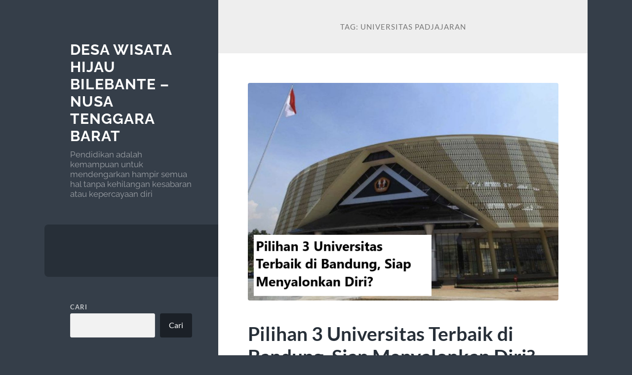

--- FILE ---
content_type: text/html; charset=UTF-8
request_url: https://desawisatahijaubilebante.com/tag/universitas-padjajaran/
body_size: 13404
content:
<!DOCTYPE html>

<html lang="id">

	<head>

		<meta charset="UTF-8">
		<meta name="viewport" content="width=device-width, initial-scale=1.0" >

		<link rel="profile" href="https://gmpg.org/xfn/11">

		<meta name='robots' content='index, follow, max-image-preview:large, max-snippet:-1, max-video-preview:-1' />

	<!-- This site is optimized with the Yoast SEO plugin v26.7 - https://yoast.com/wordpress/plugins/seo/ -->
	<title>Universitas Padjajaran Archives - Desa Wisata Hijau Bilebante – Nusa Tenggara Barat</title>
	<link rel="canonical" href="https://desawisatahijaubilebante.com/tag/universitas-padjajaran/" />
	<meta property="og:locale" content="id_ID" />
	<meta property="og:type" content="article" />
	<meta property="og:title" content="Universitas Padjajaran Archives - Desa Wisata Hijau Bilebante – Nusa Tenggara Barat" />
	<meta property="og:url" content="https://desawisatahijaubilebante.com/tag/universitas-padjajaran/" />
	<meta property="og:site_name" content="Desa Wisata Hijau Bilebante – Nusa Tenggara Barat" />
	<meta name="twitter:card" content="summary_large_image" />
	<script type="application/ld+json" class="yoast-schema-graph">{"@context":"https://schema.org","@graph":[{"@type":"CollectionPage","@id":"https://desawisatahijaubilebante.com/tag/universitas-padjajaran/","url":"https://desawisatahijaubilebante.com/tag/universitas-padjajaran/","name":"Universitas Padjajaran Archives - Desa Wisata Hijau Bilebante – Nusa Tenggara Barat","isPartOf":{"@id":"https://desawisatahijaubilebante.com/#website"},"primaryImageOfPage":{"@id":"https://desawisatahijaubilebante.com/tag/universitas-padjajaran/#primaryimage"},"image":{"@id":"https://desawisatahijaubilebante.com/tag/universitas-padjajaran/#primaryimage"},"thumbnailUrl":"https://desawisatahijaubilebante.com/wp-content/uploads/2023/02/Pilihan-3-Universitas-Terbaik-di-Bandung-Siap-Menyalonkan-Diri.png","breadcrumb":{"@id":"https://desawisatahijaubilebante.com/tag/universitas-padjajaran/#breadcrumb"},"inLanguage":"id"},{"@type":"ImageObject","inLanguage":"id","@id":"https://desawisatahijaubilebante.com/tag/universitas-padjajaran/#primaryimage","url":"https://desawisatahijaubilebante.com/wp-content/uploads/2023/02/Pilihan-3-Universitas-Terbaik-di-Bandung-Siap-Menyalonkan-Diri.png","contentUrl":"https://desawisatahijaubilebante.com/wp-content/uploads/2023/02/Pilihan-3-Universitas-Terbaik-di-Bandung-Siap-Menyalonkan-Diri.png","width":746,"height":523,"caption":"Pilihan 3 Universitas Terbaik di Bandung, Siap Menyalonkan Diri?"},{"@type":"BreadcrumbList","@id":"https://desawisatahijaubilebante.com/tag/universitas-padjajaran/#breadcrumb","itemListElement":[{"@type":"ListItem","position":1,"name":"Home","item":"https://desawisatahijaubilebante.com/"},{"@type":"ListItem","position":2,"name":"Universitas Padjajaran"}]},{"@type":"WebSite","@id":"https://desawisatahijaubilebante.com/#website","url":"https://desawisatahijaubilebante.com/","name":"Desa Wisata Hijau Bilebante – Nusa Tenggara Barat","description":"Pendidikan adalah kemampuan untuk mendengarkan hampir semua hal tanpa kehilangan kesabaran atau kepercayaan diri","potentialAction":[{"@type":"SearchAction","target":{"@type":"EntryPoint","urlTemplate":"https://desawisatahijaubilebante.com/?s={search_term_string}"},"query-input":{"@type":"PropertyValueSpecification","valueRequired":true,"valueName":"search_term_string"}}],"inLanguage":"id"}]}</script>
	<!-- / Yoast SEO plugin. -->


<link rel="alternate" type="application/rss+xml" title="Desa Wisata Hijau Bilebante – Nusa Tenggara Barat &raquo; Feed" href="https://desawisatahijaubilebante.com/feed/" />
<link rel="alternate" type="application/rss+xml" title="Desa Wisata Hijau Bilebante – Nusa Tenggara Barat &raquo; Umpan Komentar" href="https://desawisatahijaubilebante.com/comments/feed/" />
<link rel="alternate" type="application/rss+xml" title="Desa Wisata Hijau Bilebante – Nusa Tenggara Barat &raquo; Universitas Padjajaran Umpan Tag" href="https://desawisatahijaubilebante.com/tag/universitas-padjajaran/feed/" />
<style id='wp-img-auto-sizes-contain-inline-css' type='text/css'>
img:is([sizes=auto i],[sizes^="auto," i]){contain-intrinsic-size:3000px 1500px}
/*# sourceURL=wp-img-auto-sizes-contain-inline-css */
</style>
<style id='wp-emoji-styles-inline-css' type='text/css'>

	img.wp-smiley, img.emoji {
		display: inline !important;
		border: none !important;
		box-shadow: none !important;
		height: 1em !important;
		width: 1em !important;
		margin: 0 0.07em !important;
		vertical-align: -0.1em !important;
		background: none !important;
		padding: 0 !important;
	}
/*# sourceURL=wp-emoji-styles-inline-css */
</style>
<style id='wp-block-library-inline-css' type='text/css'>
:root{--wp-block-synced-color:#7a00df;--wp-block-synced-color--rgb:122,0,223;--wp-bound-block-color:var(--wp-block-synced-color);--wp-editor-canvas-background:#ddd;--wp-admin-theme-color:#007cba;--wp-admin-theme-color--rgb:0,124,186;--wp-admin-theme-color-darker-10:#006ba1;--wp-admin-theme-color-darker-10--rgb:0,107,160.5;--wp-admin-theme-color-darker-20:#005a87;--wp-admin-theme-color-darker-20--rgb:0,90,135;--wp-admin-border-width-focus:2px}@media (min-resolution:192dpi){:root{--wp-admin-border-width-focus:1.5px}}.wp-element-button{cursor:pointer}:root .has-very-light-gray-background-color{background-color:#eee}:root .has-very-dark-gray-background-color{background-color:#313131}:root .has-very-light-gray-color{color:#eee}:root .has-very-dark-gray-color{color:#313131}:root .has-vivid-green-cyan-to-vivid-cyan-blue-gradient-background{background:linear-gradient(135deg,#00d084,#0693e3)}:root .has-purple-crush-gradient-background{background:linear-gradient(135deg,#34e2e4,#4721fb 50%,#ab1dfe)}:root .has-hazy-dawn-gradient-background{background:linear-gradient(135deg,#faaca8,#dad0ec)}:root .has-subdued-olive-gradient-background{background:linear-gradient(135deg,#fafae1,#67a671)}:root .has-atomic-cream-gradient-background{background:linear-gradient(135deg,#fdd79a,#004a59)}:root .has-nightshade-gradient-background{background:linear-gradient(135deg,#330968,#31cdcf)}:root .has-midnight-gradient-background{background:linear-gradient(135deg,#020381,#2874fc)}:root{--wp--preset--font-size--normal:16px;--wp--preset--font-size--huge:42px}.has-regular-font-size{font-size:1em}.has-larger-font-size{font-size:2.625em}.has-normal-font-size{font-size:var(--wp--preset--font-size--normal)}.has-huge-font-size{font-size:var(--wp--preset--font-size--huge)}.has-text-align-center{text-align:center}.has-text-align-left{text-align:left}.has-text-align-right{text-align:right}.has-fit-text{white-space:nowrap!important}#end-resizable-editor-section{display:none}.aligncenter{clear:both}.items-justified-left{justify-content:flex-start}.items-justified-center{justify-content:center}.items-justified-right{justify-content:flex-end}.items-justified-space-between{justify-content:space-between}.screen-reader-text{border:0;clip-path:inset(50%);height:1px;margin:-1px;overflow:hidden;padding:0;position:absolute;width:1px;word-wrap:normal!important}.screen-reader-text:focus{background-color:#ddd;clip-path:none;color:#444;display:block;font-size:1em;height:auto;left:5px;line-height:normal;padding:15px 23px 14px;text-decoration:none;top:5px;width:auto;z-index:100000}html :where(.has-border-color){border-style:solid}html :where([style*=border-top-color]){border-top-style:solid}html :where([style*=border-right-color]){border-right-style:solid}html :where([style*=border-bottom-color]){border-bottom-style:solid}html :where([style*=border-left-color]){border-left-style:solid}html :where([style*=border-width]){border-style:solid}html :where([style*=border-top-width]){border-top-style:solid}html :where([style*=border-right-width]){border-right-style:solid}html :where([style*=border-bottom-width]){border-bottom-style:solid}html :where([style*=border-left-width]){border-left-style:solid}html :where(img[class*=wp-image-]){height:auto;max-width:100%}:where(figure){margin:0 0 1em}html :where(.is-position-sticky){--wp-admin--admin-bar--position-offset:var(--wp-admin--admin-bar--height,0px)}@media screen and (max-width:600px){html :where(.is-position-sticky){--wp-admin--admin-bar--position-offset:0px}}

/*# sourceURL=wp-block-library-inline-css */
</style><style id='wp-block-archives-inline-css' type='text/css'>
.wp-block-archives{box-sizing:border-box}.wp-block-archives-dropdown label{display:block}
/*# sourceURL=https://desawisatahijaubilebante.com/wp-includes/blocks/archives/style.min.css */
</style>
<style id='wp-block-categories-inline-css' type='text/css'>
.wp-block-categories{box-sizing:border-box}.wp-block-categories.alignleft{margin-right:2em}.wp-block-categories.alignright{margin-left:2em}.wp-block-categories.wp-block-categories-dropdown.aligncenter{text-align:center}.wp-block-categories .wp-block-categories__label{display:block;width:100%}
/*# sourceURL=https://desawisatahijaubilebante.com/wp-includes/blocks/categories/style.min.css */
</style>
<style id='wp-block-heading-inline-css' type='text/css'>
h1:where(.wp-block-heading).has-background,h2:where(.wp-block-heading).has-background,h3:where(.wp-block-heading).has-background,h4:where(.wp-block-heading).has-background,h5:where(.wp-block-heading).has-background,h6:where(.wp-block-heading).has-background{padding:1.25em 2.375em}h1.has-text-align-left[style*=writing-mode]:where([style*=vertical-lr]),h1.has-text-align-right[style*=writing-mode]:where([style*=vertical-rl]),h2.has-text-align-left[style*=writing-mode]:where([style*=vertical-lr]),h2.has-text-align-right[style*=writing-mode]:where([style*=vertical-rl]),h3.has-text-align-left[style*=writing-mode]:where([style*=vertical-lr]),h3.has-text-align-right[style*=writing-mode]:where([style*=vertical-rl]),h4.has-text-align-left[style*=writing-mode]:where([style*=vertical-lr]),h4.has-text-align-right[style*=writing-mode]:where([style*=vertical-rl]),h5.has-text-align-left[style*=writing-mode]:where([style*=vertical-lr]),h5.has-text-align-right[style*=writing-mode]:where([style*=vertical-rl]),h6.has-text-align-left[style*=writing-mode]:where([style*=vertical-lr]),h6.has-text-align-right[style*=writing-mode]:where([style*=vertical-rl]){rotate:180deg}
/*# sourceURL=https://desawisatahijaubilebante.com/wp-includes/blocks/heading/style.min.css */
</style>
<style id='wp-block-latest-posts-inline-css' type='text/css'>
.wp-block-latest-posts{box-sizing:border-box}.wp-block-latest-posts.alignleft{margin-right:2em}.wp-block-latest-posts.alignright{margin-left:2em}.wp-block-latest-posts.wp-block-latest-posts__list{list-style:none}.wp-block-latest-posts.wp-block-latest-posts__list li{clear:both;overflow-wrap:break-word}.wp-block-latest-posts.is-grid{display:flex;flex-wrap:wrap}.wp-block-latest-posts.is-grid li{margin:0 1.25em 1.25em 0;width:100%}@media (min-width:600px){.wp-block-latest-posts.columns-2 li{width:calc(50% - .625em)}.wp-block-latest-posts.columns-2 li:nth-child(2n){margin-right:0}.wp-block-latest-posts.columns-3 li{width:calc(33.33333% - .83333em)}.wp-block-latest-posts.columns-3 li:nth-child(3n){margin-right:0}.wp-block-latest-posts.columns-4 li{width:calc(25% - .9375em)}.wp-block-latest-posts.columns-4 li:nth-child(4n){margin-right:0}.wp-block-latest-posts.columns-5 li{width:calc(20% - 1em)}.wp-block-latest-posts.columns-5 li:nth-child(5n){margin-right:0}.wp-block-latest-posts.columns-6 li{width:calc(16.66667% - 1.04167em)}.wp-block-latest-posts.columns-6 li:nth-child(6n){margin-right:0}}:root :where(.wp-block-latest-posts.is-grid){padding:0}:root :where(.wp-block-latest-posts.wp-block-latest-posts__list){padding-left:0}.wp-block-latest-posts__post-author,.wp-block-latest-posts__post-date{display:block;font-size:.8125em}.wp-block-latest-posts__post-excerpt,.wp-block-latest-posts__post-full-content{margin-bottom:1em;margin-top:.5em}.wp-block-latest-posts__featured-image a{display:inline-block}.wp-block-latest-posts__featured-image img{height:auto;max-width:100%;width:auto}.wp-block-latest-posts__featured-image.alignleft{float:left;margin-right:1em}.wp-block-latest-posts__featured-image.alignright{float:right;margin-left:1em}.wp-block-latest-posts__featured-image.aligncenter{margin-bottom:1em;text-align:center}
/*# sourceURL=https://desawisatahijaubilebante.com/wp-includes/blocks/latest-posts/style.min.css */
</style>
<style id='wp-block-search-inline-css' type='text/css'>
.wp-block-search__button{margin-left:10px;word-break:normal}.wp-block-search__button.has-icon{line-height:0}.wp-block-search__button svg{height:1.25em;min-height:24px;min-width:24px;width:1.25em;fill:currentColor;vertical-align:text-bottom}:where(.wp-block-search__button){border:1px solid #ccc;padding:6px 10px}.wp-block-search__inside-wrapper{display:flex;flex:auto;flex-wrap:nowrap;max-width:100%}.wp-block-search__label{width:100%}.wp-block-search.wp-block-search__button-only .wp-block-search__button{box-sizing:border-box;display:flex;flex-shrink:0;justify-content:center;margin-left:0;max-width:100%}.wp-block-search.wp-block-search__button-only .wp-block-search__inside-wrapper{min-width:0!important;transition-property:width}.wp-block-search.wp-block-search__button-only .wp-block-search__input{flex-basis:100%;transition-duration:.3s}.wp-block-search.wp-block-search__button-only.wp-block-search__searchfield-hidden,.wp-block-search.wp-block-search__button-only.wp-block-search__searchfield-hidden .wp-block-search__inside-wrapper{overflow:hidden}.wp-block-search.wp-block-search__button-only.wp-block-search__searchfield-hidden .wp-block-search__input{border-left-width:0!important;border-right-width:0!important;flex-basis:0;flex-grow:0;margin:0;min-width:0!important;padding-left:0!important;padding-right:0!important;width:0!important}:where(.wp-block-search__input){appearance:none;border:1px solid #949494;flex-grow:1;font-family:inherit;font-size:inherit;font-style:inherit;font-weight:inherit;letter-spacing:inherit;line-height:inherit;margin-left:0;margin-right:0;min-width:3rem;padding:8px;text-decoration:unset!important;text-transform:inherit}:where(.wp-block-search__button-inside .wp-block-search__inside-wrapper){background-color:#fff;border:1px solid #949494;box-sizing:border-box;padding:4px}:where(.wp-block-search__button-inside .wp-block-search__inside-wrapper) .wp-block-search__input{border:none;border-radius:0;padding:0 4px}:where(.wp-block-search__button-inside .wp-block-search__inside-wrapper) .wp-block-search__input:focus{outline:none}:where(.wp-block-search__button-inside .wp-block-search__inside-wrapper) :where(.wp-block-search__button){padding:4px 8px}.wp-block-search.aligncenter .wp-block-search__inside-wrapper{margin:auto}.wp-block[data-align=right] .wp-block-search.wp-block-search__button-only .wp-block-search__inside-wrapper{float:right}
/*# sourceURL=https://desawisatahijaubilebante.com/wp-includes/blocks/search/style.min.css */
</style>
<style id='wp-block-group-inline-css' type='text/css'>
.wp-block-group{box-sizing:border-box}:where(.wp-block-group.wp-block-group-is-layout-constrained){position:relative}
/*# sourceURL=https://desawisatahijaubilebante.com/wp-includes/blocks/group/style.min.css */
</style>
<style id='global-styles-inline-css' type='text/css'>
:root{--wp--preset--aspect-ratio--square: 1;--wp--preset--aspect-ratio--4-3: 4/3;--wp--preset--aspect-ratio--3-4: 3/4;--wp--preset--aspect-ratio--3-2: 3/2;--wp--preset--aspect-ratio--2-3: 2/3;--wp--preset--aspect-ratio--16-9: 16/9;--wp--preset--aspect-ratio--9-16: 9/16;--wp--preset--color--black: #272F38;--wp--preset--color--cyan-bluish-gray: #abb8c3;--wp--preset--color--white: #fff;--wp--preset--color--pale-pink: #f78da7;--wp--preset--color--vivid-red: #cf2e2e;--wp--preset--color--luminous-vivid-orange: #ff6900;--wp--preset--color--luminous-vivid-amber: #fcb900;--wp--preset--color--light-green-cyan: #7bdcb5;--wp--preset--color--vivid-green-cyan: #00d084;--wp--preset--color--pale-cyan-blue: #8ed1fc;--wp--preset--color--vivid-cyan-blue: #0693e3;--wp--preset--color--vivid-purple: #9b51e0;--wp--preset--color--accent: #ad92d1;--wp--preset--color--dark-gray: #444;--wp--preset--color--medium-gray: #666;--wp--preset--color--light-gray: #888;--wp--preset--gradient--vivid-cyan-blue-to-vivid-purple: linear-gradient(135deg,rgb(6,147,227) 0%,rgb(155,81,224) 100%);--wp--preset--gradient--light-green-cyan-to-vivid-green-cyan: linear-gradient(135deg,rgb(122,220,180) 0%,rgb(0,208,130) 100%);--wp--preset--gradient--luminous-vivid-amber-to-luminous-vivid-orange: linear-gradient(135deg,rgb(252,185,0) 0%,rgb(255,105,0) 100%);--wp--preset--gradient--luminous-vivid-orange-to-vivid-red: linear-gradient(135deg,rgb(255,105,0) 0%,rgb(207,46,46) 100%);--wp--preset--gradient--very-light-gray-to-cyan-bluish-gray: linear-gradient(135deg,rgb(238,238,238) 0%,rgb(169,184,195) 100%);--wp--preset--gradient--cool-to-warm-spectrum: linear-gradient(135deg,rgb(74,234,220) 0%,rgb(151,120,209) 20%,rgb(207,42,186) 40%,rgb(238,44,130) 60%,rgb(251,105,98) 80%,rgb(254,248,76) 100%);--wp--preset--gradient--blush-light-purple: linear-gradient(135deg,rgb(255,206,236) 0%,rgb(152,150,240) 100%);--wp--preset--gradient--blush-bordeaux: linear-gradient(135deg,rgb(254,205,165) 0%,rgb(254,45,45) 50%,rgb(107,0,62) 100%);--wp--preset--gradient--luminous-dusk: linear-gradient(135deg,rgb(255,203,112) 0%,rgb(199,81,192) 50%,rgb(65,88,208) 100%);--wp--preset--gradient--pale-ocean: linear-gradient(135deg,rgb(255,245,203) 0%,rgb(182,227,212) 50%,rgb(51,167,181) 100%);--wp--preset--gradient--electric-grass: linear-gradient(135deg,rgb(202,248,128) 0%,rgb(113,206,126) 100%);--wp--preset--gradient--midnight: linear-gradient(135deg,rgb(2,3,129) 0%,rgb(40,116,252) 100%);--wp--preset--font-size--small: 16px;--wp--preset--font-size--medium: 20px;--wp--preset--font-size--large: 24px;--wp--preset--font-size--x-large: 42px;--wp--preset--font-size--regular: 18px;--wp--preset--font-size--larger: 32px;--wp--preset--spacing--20: 0.44rem;--wp--preset--spacing--30: 0.67rem;--wp--preset--spacing--40: 1rem;--wp--preset--spacing--50: 1.5rem;--wp--preset--spacing--60: 2.25rem;--wp--preset--spacing--70: 3.38rem;--wp--preset--spacing--80: 5.06rem;--wp--preset--shadow--natural: 6px 6px 9px rgba(0, 0, 0, 0.2);--wp--preset--shadow--deep: 12px 12px 50px rgba(0, 0, 0, 0.4);--wp--preset--shadow--sharp: 6px 6px 0px rgba(0, 0, 0, 0.2);--wp--preset--shadow--outlined: 6px 6px 0px -3px rgb(255, 255, 255), 6px 6px rgb(0, 0, 0);--wp--preset--shadow--crisp: 6px 6px 0px rgb(0, 0, 0);}:where(.is-layout-flex){gap: 0.5em;}:where(.is-layout-grid){gap: 0.5em;}body .is-layout-flex{display: flex;}.is-layout-flex{flex-wrap: wrap;align-items: center;}.is-layout-flex > :is(*, div){margin: 0;}body .is-layout-grid{display: grid;}.is-layout-grid > :is(*, div){margin: 0;}:where(.wp-block-columns.is-layout-flex){gap: 2em;}:where(.wp-block-columns.is-layout-grid){gap: 2em;}:where(.wp-block-post-template.is-layout-flex){gap: 1.25em;}:where(.wp-block-post-template.is-layout-grid){gap: 1.25em;}.has-black-color{color: var(--wp--preset--color--black) !important;}.has-cyan-bluish-gray-color{color: var(--wp--preset--color--cyan-bluish-gray) !important;}.has-white-color{color: var(--wp--preset--color--white) !important;}.has-pale-pink-color{color: var(--wp--preset--color--pale-pink) !important;}.has-vivid-red-color{color: var(--wp--preset--color--vivid-red) !important;}.has-luminous-vivid-orange-color{color: var(--wp--preset--color--luminous-vivid-orange) !important;}.has-luminous-vivid-amber-color{color: var(--wp--preset--color--luminous-vivid-amber) !important;}.has-light-green-cyan-color{color: var(--wp--preset--color--light-green-cyan) !important;}.has-vivid-green-cyan-color{color: var(--wp--preset--color--vivid-green-cyan) !important;}.has-pale-cyan-blue-color{color: var(--wp--preset--color--pale-cyan-blue) !important;}.has-vivid-cyan-blue-color{color: var(--wp--preset--color--vivid-cyan-blue) !important;}.has-vivid-purple-color{color: var(--wp--preset--color--vivid-purple) !important;}.has-black-background-color{background-color: var(--wp--preset--color--black) !important;}.has-cyan-bluish-gray-background-color{background-color: var(--wp--preset--color--cyan-bluish-gray) !important;}.has-white-background-color{background-color: var(--wp--preset--color--white) !important;}.has-pale-pink-background-color{background-color: var(--wp--preset--color--pale-pink) !important;}.has-vivid-red-background-color{background-color: var(--wp--preset--color--vivid-red) !important;}.has-luminous-vivid-orange-background-color{background-color: var(--wp--preset--color--luminous-vivid-orange) !important;}.has-luminous-vivid-amber-background-color{background-color: var(--wp--preset--color--luminous-vivid-amber) !important;}.has-light-green-cyan-background-color{background-color: var(--wp--preset--color--light-green-cyan) !important;}.has-vivid-green-cyan-background-color{background-color: var(--wp--preset--color--vivid-green-cyan) !important;}.has-pale-cyan-blue-background-color{background-color: var(--wp--preset--color--pale-cyan-blue) !important;}.has-vivid-cyan-blue-background-color{background-color: var(--wp--preset--color--vivid-cyan-blue) !important;}.has-vivid-purple-background-color{background-color: var(--wp--preset--color--vivid-purple) !important;}.has-black-border-color{border-color: var(--wp--preset--color--black) !important;}.has-cyan-bluish-gray-border-color{border-color: var(--wp--preset--color--cyan-bluish-gray) !important;}.has-white-border-color{border-color: var(--wp--preset--color--white) !important;}.has-pale-pink-border-color{border-color: var(--wp--preset--color--pale-pink) !important;}.has-vivid-red-border-color{border-color: var(--wp--preset--color--vivid-red) !important;}.has-luminous-vivid-orange-border-color{border-color: var(--wp--preset--color--luminous-vivid-orange) !important;}.has-luminous-vivid-amber-border-color{border-color: var(--wp--preset--color--luminous-vivid-amber) !important;}.has-light-green-cyan-border-color{border-color: var(--wp--preset--color--light-green-cyan) !important;}.has-vivid-green-cyan-border-color{border-color: var(--wp--preset--color--vivid-green-cyan) !important;}.has-pale-cyan-blue-border-color{border-color: var(--wp--preset--color--pale-cyan-blue) !important;}.has-vivid-cyan-blue-border-color{border-color: var(--wp--preset--color--vivid-cyan-blue) !important;}.has-vivid-purple-border-color{border-color: var(--wp--preset--color--vivid-purple) !important;}.has-vivid-cyan-blue-to-vivid-purple-gradient-background{background: var(--wp--preset--gradient--vivid-cyan-blue-to-vivid-purple) !important;}.has-light-green-cyan-to-vivid-green-cyan-gradient-background{background: var(--wp--preset--gradient--light-green-cyan-to-vivid-green-cyan) !important;}.has-luminous-vivid-amber-to-luminous-vivid-orange-gradient-background{background: var(--wp--preset--gradient--luminous-vivid-amber-to-luminous-vivid-orange) !important;}.has-luminous-vivid-orange-to-vivid-red-gradient-background{background: var(--wp--preset--gradient--luminous-vivid-orange-to-vivid-red) !important;}.has-very-light-gray-to-cyan-bluish-gray-gradient-background{background: var(--wp--preset--gradient--very-light-gray-to-cyan-bluish-gray) !important;}.has-cool-to-warm-spectrum-gradient-background{background: var(--wp--preset--gradient--cool-to-warm-spectrum) !important;}.has-blush-light-purple-gradient-background{background: var(--wp--preset--gradient--blush-light-purple) !important;}.has-blush-bordeaux-gradient-background{background: var(--wp--preset--gradient--blush-bordeaux) !important;}.has-luminous-dusk-gradient-background{background: var(--wp--preset--gradient--luminous-dusk) !important;}.has-pale-ocean-gradient-background{background: var(--wp--preset--gradient--pale-ocean) !important;}.has-electric-grass-gradient-background{background: var(--wp--preset--gradient--electric-grass) !important;}.has-midnight-gradient-background{background: var(--wp--preset--gradient--midnight) !important;}.has-small-font-size{font-size: var(--wp--preset--font-size--small) !important;}.has-medium-font-size{font-size: var(--wp--preset--font-size--medium) !important;}.has-large-font-size{font-size: var(--wp--preset--font-size--large) !important;}.has-x-large-font-size{font-size: var(--wp--preset--font-size--x-large) !important;}
/*# sourceURL=global-styles-inline-css */
</style>

<style id='classic-theme-styles-inline-css' type='text/css'>
/*! This file is auto-generated */
.wp-block-button__link{color:#fff;background-color:#32373c;border-radius:9999px;box-shadow:none;text-decoration:none;padding:calc(.667em + 2px) calc(1.333em + 2px);font-size:1.125em}.wp-block-file__button{background:#32373c;color:#fff;text-decoration:none}
/*# sourceURL=/wp-includes/css/classic-themes.min.css */
</style>
<link rel='stylesheet' id='wilson_fonts-css' href='https://desawisatahijaubilebante.com/wp-content/themes/wilson/assets/css/fonts.css?ver=6.9' type='text/css' media='all' />
<link rel='stylesheet' id='wilson_style-css' href='https://desawisatahijaubilebante.com/wp-content/themes/wilson/style.css?ver=2.1.3' type='text/css' media='all' />
<script type="text/javascript" src="https://desawisatahijaubilebante.com/wp-includes/js/jquery/jquery.min.js?ver=3.7.1" id="jquery-core-js"></script>
<script type="text/javascript" src="https://desawisatahijaubilebante.com/wp-includes/js/jquery/jquery-migrate.min.js?ver=3.4.1" id="jquery-migrate-js"></script>
<script type="text/javascript" src="https://desawisatahijaubilebante.com/wp-content/themes/wilson/assets/js/global.js?ver=2.1.3" id="wilson_global-js"></script>
<link rel="https://api.w.org/" href="https://desawisatahijaubilebante.com/wp-json/" /><link rel="alternate" title="JSON" type="application/json" href="https://desawisatahijaubilebante.com/wp-json/wp/v2/tags/49" /><link rel="EditURI" type="application/rsd+xml" title="RSD" href="https://desawisatahijaubilebante.com/xmlrpc.php?rsd" />
<meta name="generator" content="WordPress 6.9" />
<style type="text/css">.featured-media .sticky-post { background-color: #ad92d1; }.post-content a.more-link:hover { background-color: #ad92d1; }.post-content fieldset legend { background-color: #ad92d1; }:root .has-accent-background-color { background-color: #ad92d1; }.archive-nav a:hover { background-color: #ad92d1; }.tagcloud a:hover { background-color: #ad92d1; }.mobile-menu a:hover { background-color: #ad92d1; }button:hover { background-color: #ad92d1; }.button:hover { background-color: #ad92d1; }.faux-button:hover { background-color: #ad92d1; }a.more-link:hover { background-color: #ad92d1; }.wp-block-button__link:hover { background-color: #ad92d1; }.wp-block-file__button:hover { background-color: #ad92d1; }input[type="button"]:hover { background-color: #ad92d1; }input[type="reset"]:hover { background-color: #ad92d1; }input[type="submit"]:hover { background-color: #ad92d1; }a { color: #ad92d1; }.blog-title a:hover { color: #ad92d1; }.blog-menu a:hover { color: #ad92d1; }.blog-menu .current-menu-item > a { color: #ad92d1; }.post-title a:hover { color: #ad92d1; }.post-meta a:hover { color: #ad92d1; }.blog .format-quote blockquote cite a:hover { color: #ad92d1; }:root .has-accent-color { color: #ad92d1; }.post-cat-tags a { color: #ad92d1; }.post-cat-tags a:hover { color: #ad92d1; }.logged-in-as a { color: #ad92d1; }.logged-in-as a:hover { color: #ad92d1; }.comment-meta-content cite a:hover { color: #ad92d1; }.comment-meta-content p a:hover { color: #ad92d1; }.comment-actions a:hover { color: #ad92d1; }#cancel-comment-reply-link { color: #ad92d1; }#cancel-comment-reply-link:hover { color: #ad92d1; }.comment-nav-below a:hover { color: #ad92d1; }.widget-title a { color: #ad92d1; }.widget-title a:hover { color: #ad92d1; }.widget_text a { color: #ad92d1; }.widget_text a:hover { color: #ad92d1; }.widget_rss a { color: #ad92d1; }.widget_rss a:hover { color: #ad92d1; }.widget_archive a { color: #ad92d1; }.widget_archive a:hover { color: #ad92d1; }.widget_links a { color: #ad92d1; }.widget_links a:hover { color: #ad92d1; }.widget_recent_comments a { color: #ad92d1; }.widget_recent_comments a:hover { color: #ad92d1; }.widget_recent_entries a { color: #ad92d1; }.widget_recent_entries a:hover { color: #ad92d1; }.widget_categories a { color: #ad92d1; }.widget_categories a:hover { color: #ad92d1; }.widget_meta a { color: #ad92d1; }.widget_meta a:hover { color: #ad92d1; }.widget_recent_comments a { color: #ad92d1; }.widget_pages a { color: #ad92d1; }.widget_pages a:hover { color: #ad92d1; }#wp-calendar a { color: #ad92d1; }#wp-calendar a:hover { color: #ad92d1; }#wp-calendar tfoot a:hover { color: #ad92d1; }.widgetmore a { color: #ad92d1; }.widgetmore a:hover { color: #ad92d1; }</style><!-- /Customizer CSS --><link rel="icon" href="https://desawisatahijaubilebante.com/wp-content/uploads/2023/02/cropped-logo-32x32.jpg" sizes="32x32" />
<link rel="icon" href="https://desawisatahijaubilebante.com/wp-content/uploads/2023/02/cropped-logo-192x192.jpg" sizes="192x192" />
<link rel="apple-touch-icon" href="https://desawisatahijaubilebante.com/wp-content/uploads/2023/02/cropped-logo-180x180.jpg" />
<meta name="msapplication-TileImage" content="https://desawisatahijaubilebante.com/wp-content/uploads/2023/02/cropped-logo-270x270.jpg" />

	</head>
	
	<body class="archive tag tag-universitas-padjajaran tag-49 wp-theme-wilson">

		
		<a class="skip-link button" href="#site-content">Skip to the content</a>
	
		<div class="wrapper">
	
			<header class="sidebar" id="site-header">
							
				<div class="blog-header">

									
						<div class="blog-info">
						
															<div class="blog-title">
									<a href="https://desawisatahijaubilebante.com" rel="home">Desa Wisata Hijau Bilebante – Nusa Tenggara Barat</a>
								</div>
														
															<p class="blog-description">Pendidikan adalah kemampuan untuk mendengarkan hampir semua hal tanpa kehilangan kesabaran atau kepercayaan diri</p>
													
						</div><!-- .blog-info -->
						
					
				</div><!-- .blog-header -->
				
				<div class="nav-toggle toggle">
				
					<p>
						<span class="show">Show menu</span>
						<span class="hide">Hide menu</span>
					</p>
				
					<div class="bars">
							
						<div class="bar"></div>
						<div class="bar"></div>
						<div class="bar"></div>
						
						<div class="clear"></div>
						
					</div><!-- .bars -->
				
				</div><!-- .nav-toggle -->
				
				<div class="blog-menu">
			
					<ul class="navigation">
					
																		
					</ul><!-- .navigation -->
				</div><!-- .blog-menu -->
				
				<div class="mobile-menu">
						 
					<ul class="navigation">
					
												
					</ul>
					 
				</div><!-- .mobile-menu -->
				
				
					<div class="widgets" role="complementary">
					
						<div id="block-2" class="widget widget_block widget_search"><div class="widget-content"><form role="search" method="get" action="https://desawisatahijaubilebante.com/" class="wp-block-search__button-outside wp-block-search__text-button wp-block-search"    ><label class="wp-block-search__label" for="wp-block-search__input-1" >Cari</label><div class="wp-block-search__inside-wrapper" ><input class="wp-block-search__input" id="wp-block-search__input-1" placeholder="" value="" type="search" name="s" required /><button aria-label="Cari" class="wp-block-search__button wp-element-button" type="submit" >Cari</button></div></form></div></div><div id="block-3" class="widget widget_block"><div class="widget-content">
<div class="wp-block-group"><div class="wp-block-group__inner-container is-layout-flow wp-block-group-is-layout-flow">
<h2 class="wp-block-heading">Recent Posts</h2>


<ul class="wp-block-latest-posts__list wp-block-latest-posts"><li><a class="wp-block-latest-posts__post-title" href="https://desawisatahijaubilebante.com/7-kebiasaan-anak-indonesia-hebat-bentuk-generasi-kuat/">7 Kebiasaan Anak Indonesia Hebat Bentuk Generasi Kuat</a></li>
<li><a class="wp-block-latest-posts__post-title" href="https://desawisatahijaubilebante.com/memahami-esensi-pembelajaran-mendalam-untuk-meluruskan-miskonsepsi/">Memahami Esensi Pembelajaran Mendalam Untuk Meluruskan Miskonsepsi</a></li>
<li><a class="wp-block-latest-posts__post-title" href="https://desawisatahijaubilebante.com/8-analisis-pengaruh-motivasi-kerja-terhadap-lingkungan-pendidikan/">8 Analisis Pengaruh Motivasi Kerja Terhadap Lingkungan Pendidikan</a></li>
<li><a class="wp-block-latest-posts__post-title" href="https://desawisatahijaubilebante.com/panduan-cara-belajar-di-luar-negeri-apa-yang-dapat-dimanfaatkan/">Panduan Cara Belajar Di Luar Negeri Apa Yang Dapat Dimanfaatkan</a></li>
<li><a class="wp-block-latest-posts__post-title" href="https://desawisatahijaubilebante.com/mengapa-mengajarkan-anak-tentang-uang-sejak-kecil-melalui-pendidikan/">Mengapa Mengajarkan Anak Tentang Uang Sejak Kecil Melalui Pendidikan</a></li>
</ul></div></div>
</div></div><div id="block-4" class="widget widget_block"><div class="widget-content">
<div class="wp-block-group"><div class="wp-block-group__inner-container is-layout-flow wp-block-group-is-layout-flow">
<h2 class="wp-block-heading">Game Online</h2>
</div></div>
</div></div><div id="block-7" class="widget widget_block"><div class="widget-content"><a href="https://www.cmmedicalcollege.com/">slot</a></div></div><div id="block-8" class="widget widget_block"><div class="widget-content"><a href="https://desawisatahijaubilebante.com/bonus-new-member/">bonus new member</a></div></div><div id="block-9" class="widget widget_block"><div class="widget-content"><p><a href="https://www.dewarumah.com/">mahjong ways 2</a></p></div></div><div id="block-10" class="widget widget_block"><div class="widget-content"><p><a href="https://dealerhondamobiljogja.com/">joker123</a></p></div></div><div id="block-11" class="widget widget_block"><div class="widget-content"><p><a href="https://rumahjamu.com/">sbobet</a></p>
<p><a href="https://www.pkslumajang.org/">server thailand slot</a></p>
<p><a href="https://www.cabdindikjombang.com/">slot kamboja</a></p>
<p><a href="https://venushospital.org/">slot gacor 777</a></p>
<p><a href="https://niteanddayresidencealamsutera.com/">deposit 10 ribu</a></p>
<p><a href="https://www.summarecon-project.com/">slot bet kecil</a></p>
<p><a href="https://pitakabobgrillannarbor.com/">slot nexus</a></p>
<p><a href="https://www.128chineserestaurantfl.com/">slot deposit qris</a></p>
<p><a href="https://360care-thailand.com/">slot thailand</a></p>
<p><a href="https://komodoculturefestival.com/">spaceman slot</a></p>
<p><a href="https://pidii.info/">slot garansi kekalahan 100</a></p>
<p><a href="https://bisnisforhappy.com/">starlight princess slot</a></p>
<p><a href="https://rsud-tarutung.com/">slot bonus</a></p>
<p><a href="https://bamiyanafghanrestaurant.com/">sbotop</a></p></div></div><div id="block-5" class="widget widget_block"><div class="widget-content">
<div class="wp-block-group"><div class="wp-block-group__inner-container is-layout-flow wp-block-group-is-layout-flow">
<h2 class="wp-block-heading">Archives</h2>


<ul class="wp-block-archives-list wp-block-archives">	<li><a href='https://desawisatahijaubilebante.com/2026/01/'>Januari 2026</a></li>
	<li><a href='https://desawisatahijaubilebante.com/2025/12/'>Desember 2025</a></li>
	<li><a href='https://desawisatahijaubilebante.com/2025/11/'>November 2025</a></li>
	<li><a href='https://desawisatahijaubilebante.com/2025/10/'>Oktober 2025</a></li>
	<li><a href='https://desawisatahijaubilebante.com/2025/09/'>September 2025</a></li>
	<li><a href='https://desawisatahijaubilebante.com/2025/08/'>Agustus 2025</a></li>
	<li><a href='https://desawisatahijaubilebante.com/2025/07/'>Juli 2025</a></li>
	<li><a href='https://desawisatahijaubilebante.com/2025/06/'>Juni 2025</a></li>
	<li><a href='https://desawisatahijaubilebante.com/2025/05/'>Mei 2025</a></li>
	<li><a href='https://desawisatahijaubilebante.com/2025/04/'>April 2025</a></li>
	<li><a href='https://desawisatahijaubilebante.com/2025/03/'>Maret 2025</a></li>
	<li><a href='https://desawisatahijaubilebante.com/2024/02/'>Februari 2024</a></li>
	<li><a href='https://desawisatahijaubilebante.com/2024/01/'>Januari 2024</a></li>
	<li><a href='https://desawisatahijaubilebante.com/2023/12/'>Desember 2023</a></li>
	<li><a href='https://desawisatahijaubilebante.com/2023/11/'>November 2023</a></li>
	<li><a href='https://desawisatahijaubilebante.com/2023/02/'>Februari 2023</a></li>
</ul></div></div>
</div></div><div id="block-6" class="widget widget_block"><div class="widget-content">
<div class="wp-block-group"><div class="wp-block-group__inner-container is-layout-flow wp-block-group-is-layout-flow">
<h2 class="wp-block-heading">Categories</h2>


<ul class="wp-block-categories-list wp-block-categories">	<li class="cat-item cat-item-4"><a href="https://desawisatahijaubilebante.com/category/jurusan/">Jurusan</a>
</li>
	<li class="cat-item cat-item-3"><a href="https://desawisatahijaubilebante.com/category/pendidikan/">Pendidikan</a>
</li>
	<li class="cat-item cat-item-1"><a href="https://desawisatahijaubilebante.com/category/uncategorized/">Uncategorized</a>
</li>
	<li class="cat-item cat-item-2"><a href="https://desawisatahijaubilebante.com/category/universitas/">Universitas</a>
</li>
</ul></div></div>
</div></div><div id="block-12" class="widget widget_block"><div class="widget-content"><p><a href="https://prokompim.com/">judi slot</a></p></div></div><div id="block-14" class="widget widget_block"><div class="widget-content"><p><a href="https://kampungkali.com/">situs slot bet 200</a></p></div></div><div id="block-15" class="widget widget_block"><div class="widget-content"><p><a href="https://cafemico.com/">rtp slot gacor</a></p></div></div><div id="block-16" class="widget widget_block"><div class="widget-content"><p><a href="https://lynchburgfilipinorestaurant.com/">slot bonus new member</a></p></div></div><div id="block-17" class="widget widget_block"><div class="widget-content"><p><a href="https://punjabiderarestaurant.com/">situs baccarat</a></p></div></div><div id="block-18" class="widget widget_block"><div class="widget-content"><p><a href="https://www.ordergreendoorcafe.com/">roulette online</a></p></div></div><div id="block-19" class="widget widget_block"><div class="widget-content"><p><a href="https://www.mangowoodcrafts.com/">ceriabet</a></p></div></div><div id="block-20" class="widget widget_block"><div class="widget-content"><p><a href="https://www.cafemaudsnewcastle.com/menu">slot</a></p></div></div>						
					</div><!-- .widgets -->
					
													
			</header><!-- .sidebar -->

			<main class="content" id="site-content">	
		<header class="archive-header">
		
							<h1 class="archive-title">Tag: <span>Universitas Padjajaran</span></h1>
			
						
		</header><!-- .archive-header -->
					
	
	<div class="posts">
			
				
			<article id="post-63" class="post-63 post type-post status-publish format-standard has-post-thumbnail hentry category-pendidikan category-universitas tag-institut-teknologi-bandung tag-itb tag-universitas-di-bandung tag-universitas-padjajaran tag-universitas-pendidikan-indonesia tag-universitas-terbaik-di-bandung">
		
				
	<figure class="featured-media">
	
						
		<a href="https://desawisatahijaubilebante.com/pilihan-3-universitas-terbaik-di-bandung-siap-menyalonkan-diri/">
		
			<img width="746" height="523" src="https://desawisatahijaubilebante.com/wp-content/uploads/2023/02/Pilihan-3-Universitas-Terbaik-di-Bandung-Siap-Menyalonkan-Diri.png" class="attachment-post-thumbnail size-post-thumbnail wp-post-image" alt="Pilihan 3 Universitas Terbaik di Bandung, Siap Menyalonkan Diri?" decoding="async" fetchpriority="high" srcset="https://desawisatahijaubilebante.com/wp-content/uploads/2023/02/Pilihan-3-Universitas-Terbaik-di-Bandung-Siap-Menyalonkan-Diri.png 746w, https://desawisatahijaubilebante.com/wp-content/uploads/2023/02/Pilihan-3-Universitas-Terbaik-di-Bandung-Siap-Menyalonkan-Diri-300x210.png 300w" sizes="(max-width: 746px) 100vw, 746px" />			
		</a>
				
	</figure><!-- .featured-media -->
		

<div class="post-inner">

	
		<header class="post-header">
			
			<h2 class="post-title">
				<a href="https://desawisatahijaubilebante.com/pilihan-3-universitas-terbaik-di-bandung-siap-menyalonkan-diri/" rel="bookmark">Pilihan 3 Universitas Terbaik di Bandung, Siap Menyalonkan Diri?</a>
			</h2>
			
					
		<div class="post-meta">
		
			<span class="post-date"><a href="https://desawisatahijaubilebante.com/pilihan-3-universitas-terbaik-di-bandung-siap-menyalonkan-diri/">Februari 7, 2023</a></span>
			
			<span class="date-sep"> / </span>
				
			<span class="post-author"><a href="https://desawisatahijaubilebante.com/author/admin_ldswv16c/" title="Pos-pos oleh admin" rel="author">admin</a></span>
			
						
						
												
		</div><!-- .post-meta -->

					
		</header><!-- .post-header -->

	
		
		<div class="post-content">
		
			<p style="text-align: justify;">Universitas Terbaik di Bandung – Bukan rahasia lagi jika banyak perguruan tinggi berkualitas di Bandung yang kerap diincar calon mahasiswa dari seluruh Indonesia. Apalagi, tidak sedikit perguruan tinggi di Bandung yang diminati oleh mahasiswa asing.</p>
<p style="text-align: justify;">Melanjutkan pendidikan ke jenjang yang lebih tinggi mungkin menjadi harapan setiap orang. Apalagi jika kamu bisa kuliah di perguruan tinggi favoritmu. Nah, Kota Bandung merupakan salah satu gudangnya perguruan tinggi berkualitas di tanah air yang selalu menjadi daftar pilihan utama calon mahasiswa.</p>
<p style="text-align: justify;">Sejak lama, perguruan tinggi di Bandung diincar sebagai tempat melanjutkan pendidikan setelah SMA. Reputasi yang baik dengan tersedianya program studi yang sesuai dengan minat dan kemampuan menjadi alasan mengapa universitas di Bandung sangat prestisius.</p>
<p style="text-align: justify;">Ya, Kota Bandung sendiri dikenal sebagai kota yang memiliki keunggulan dari segi infrastruktur, fasilitas, ekonomi, budaya dan pendidikan. Ditambah lagi dengan pemandangan alamnya yang mempesona menambah keinginan anak muda untuk menuntut ilmu di kota kembang ini.</p>
<h2 style="text-align: justify;">Daftar Universitas Terbaik di Bandung Terfavorit Siswa</h2>
<p style="text-align: justify;">Karena banyak sekali universitas di bandung yang membuat kita bingung harus memilih yang mana, berikut kami rangkum daftar universitas di bandung yang unggul dan di incar banyak orang :</p>
<h3 style="text-align: justify;">1. Institut Teknologi Bandung (ITB)</h3>
<p style="text-align: justify;">Sepertinya hampir semua orang mengenal universitas ini. Universitas di Bandung yang selalu menjadi langganan tetap tiga besar universitas terbaik di Indonesia ini memang menjadi magnet bagi siswa SMA berprestasi yang ingin melanjutkan pendidikan ke jenjang berikutnya.</p>
<p style="text-align: justify;">ITB yang resmi berdiri pada tanggal 2 Maret 1959 merupakan sekolah tinggi teknik pertama di Indonesia. Cikal bakal ITB sudah ada sejak zaman dahulu atau tepatnya tahun 1920, yang bernama de Techniche Hoogeschool te Bandung (TH), dan berdiri di atas lahan seluas sekitar 30 hektar.</p>
<p style="text-align: justify;">Kini, kampus utama ITB atau biasa disebut Kampus Ganesha terletak di Jl. Ganesha 10, telah berkembang. Dengan luas tanah sekitar 77.000 meter persegi, universitas di Bandung ini terasa asri dan hijau, sejuk, dan kental dengan nuansa akademik.</p>
<p style="text-align: justify;">ITB terdiri dari 12 fakultas dan sekolah yang fokus tidak hanya pada sains dan teknik tetapi juga seni dan manajemen bisnis yang telah diakui di tingkat nasional dan internasional. Dengan demikian, terdapat 131 prodi terakreditasi yang masuk dalam daftar pemeringkatan nasional. Semua fakultas dan program studi di ITB sangat bagus.</p>
<p style="text-align: justify;">Selama ini ITB memiliki kampus di tiga wilayah berbeda. Selain di Bandung, kampus ITB juga berada di Jatinangor, Sumedang (Kampus Jatinangor) dan Cirebon (Kampus Cirebon). Fasilitas di setiap kampus sudah lengkap, baik untuk menunjang kegiatan perkuliahan maupun untuk kegiatan kemahasiswaan.</p>
<p style="text-align: justify;">Keunggulan salah satu perguruan tinggi di Bandung tidak hanya di tingkat domestik, tetapi juga diakui secara internasional. Hal ini telah dibuktikan dengan pemeringkatan di tingkat Asia dan dunia. Di Asia, berdasarkan QS Asian Rankings 2022, ITB berada di urutan ke-67. Sementara QS Rankings 2022, ITB berada di peringkat 235.</p>
<h3 style="text-align: justify;">2. Universitas Pendidikan Indonesia</h3>
<p style="text-align: justify;">Universitas di Bandung ini digadang-gadang menjadi salah satu pendidik terbaik. Dengan prestasi yang diraih setiap tahunnya, pamor Universitas Pendidikan Indonesia (UPI) kini berada di atas Universitas Padjadjaran (Unpad) berdasarkan QS World 2022.</p>
<p style="text-align: justify;">Resmi berdiri pada 20 Oktober 1954, UPI awalnya bernama Perguruan Tinggi Pendidikan Guru (PTPG). Dalam perjalanannya, PTPG berubah menjadi Institut Keguruan dan Ilmu Pendidikan (IKIP) Bandung. Dan pada tahun 1999, nama Universitas Pendidikan Indonesia secara resmi diperkenalkan kepada publik seiring dengan fasilitas terbaru yang telah dibangun.</p>
<p style="text-align: justify;">Perkembangan UPI mengejutkan dunia pendidikan tinggi di Indonesia. Bersama dengan berbagai inovasi dan reputasi yang berhasil dibangun, UPI selalu masuk dalam 10 besar universitas terbaik di tanah air. Tak heran jika setiap tahunnya banyak calon mahasiswa yang berlomba-lomba mengambil jurusan di salah satu universitas di Bandung.</p>
<p style="text-align: justify;">Baca Juga: <a href="https://desawisatahijaubilebante.com/kumpulan-5-universitas-negeri-dan-swasta-terbaik-di-solo/">Kumpulan 5 Universitas Negeri dan Swasta Terbaik di Solo</a></p>
<p style="text-align: justify;">Menariknya, UPI memiliki arsitektur handal yang diakui secara nasional. Prodi Bahasa dan Sastra Inggris UPI salah satu yang terbaik di Indonesia! Bahkan, tes TOEFL UPI merupakan salah satu tes tersulit di seluruh universitas di Bandung yang juga telah mendapat pengakuan internasional.</p>
<p style="text-align: justify;">Selain Jurusan Bahasa dan Sastra Inggris, UPI juga memiliki fakultas yang sering diincar calon mahasiswanya, yaitu Fakultas Pendidikan Matematika dan Ilmu Pengetahuan Alam (FPMIPA) dan Fakultas Pendidikan Olahraga. Untuk yang terakhir bahkan disebut sebagai batu loncatan bagi para guru dan siswa olahraga yang ingin berprestasi di tingkat nasional.</p>
<p style="text-align: justify;">Bersama delapan fakultas dan ratusan program studi yang tersedia, mulai dari jenjang S1 hingga S3, UPI didukung dengan fasilitas yang sangat lengkap. Fasilitas terbaru di UPI adalah kolam renang dan stadion dengan lintasan lari bertaraf internasional. Kolam renang UPI sering digunakan untuk event turnamen tingkat nasional, juga stadion.</p>
<h3 style="text-align: justify;">3. Universitas Padjajaran (UNPAD)</h3>
<p style="text-align: justify;">Universitas Padjadjaran atau biasa disebut Unpad merupakan universitas di Bandung yang prestisius dan banyak dikenal setelah ITB. Sejak dulu, Unpad menjadi pilihan favorit calon mahasiswa yang ingin menimba ilmu di kota kembang.</p>
<p style="text-align: justify;">Didirikan pada 11 September 1957, kampus pertama Unpad berlokasi di Bandung. Saat itu, Unpad sudah memiliki empat fakultas, yakni fakultas kedokteran, fakultas hukum dan pengetahuan umum, fakultas ekonomi, dan fakultas keguruan dan ilmu pendidikan.</p>
<p style="text-align: justify;">Menginjak tahun 1983, Unpad secara bertahap memindahkan kegiatan pendidikannya ke Jatinangor, Sumedang. Fakultas Pertanian yang pertama kali dipindahkan kemudian bergabung dengan fakultas lain yang sudah ada. Sedangkan gedung Rektorat Unpad yang baru resmi dipindahkan ke Jatinangor pada tahun 2012.</p>
<p style="text-align: justify;">Seperti PTN di daerah lain, FK Unpad menjadi favorit. Selain itu, yang paling eye catching di Unpad adalah Jurusan Hubungan Internasional dan Fakultas Ilmu Komunikasi (FIKOM). Bagi FIKOM, selain yang pertama di Indonesia juga yang terbaik.</p>
<p style="text-align: justify;">Yang tak kalah prestisius adalah Fakultas Psikologi Unpad yang juga banyak diminati tidak hanya dari Bandung saja, tapi juga dari daerah lain. Bahkan bisa dikatakan Unpad merupakan institusi yang menghasilkan calon psikolog berkualitas selain Universitas Indonesia.</p>
<p style="text-align: justify;">Total ada 16 fakultas di Unpad ditambah sekolah yang mencekam. Anda bisa memilih salah satu jurusan di Unpad yang paling Anda minati, dan tentunya juga yang sesuai dengan prestasi akademik Anda. Pasalnya, ada ribuan calon mahasiswa yang berlomba-lomba untuk mendapatkan tempat duduk di salah satu perguruan tinggi di Bandung</p>
<p style="text-align: justify;">Kampus Unpad di Jatinangor terlihat megah dengan fasilitas yang lengkap. Mulai dari asrama mahasiswa, transportasi gratis di kampus, hingga stadion olahraga. Begitu juga Kampus Dipatiukur, suasananya sangat membantu untuk belajar.</p>

		</div><!-- .post-content -->

	
</div><!-- .post-inner -->									
			</article><!-- .post -->
											
			
	</div><!-- .posts -->

			<footer class="footer section large-padding bg-dark clear" id="site-footer">

			
			<div class="credits">
				
				<p class="credits-left">&copy; 2026 <a href="https://desawisatahijaubilebante.com">Desa Wisata Hijau Bilebante – Nusa Tenggara Barat</a></p>
				
				<p class="credits-right"><span>Theme by <a href="https://andersnoren.se">Anders Nor&eacute;n</a></span> &mdash; <a class="tothetop" href="#site-header">Up &uarr;</a></p>
				
			</div><!-- .credits -->
		
		</footer><!-- #site-footer -->
		
	</main><!-- #site-content -->
	
</div><!-- .wrapper -->

<script type="speculationrules">
{"prefetch":[{"source":"document","where":{"and":[{"href_matches":"/*"},{"not":{"href_matches":["/wp-*.php","/wp-admin/*","/wp-content/uploads/*","/wp-content/*","/wp-content/plugins/*","/wp-content/themes/wilson/*","/*\\?(.+)"]}},{"not":{"selector_matches":"a[rel~=\"nofollow\"]"}},{"not":{"selector_matches":".no-prefetch, .no-prefetch a"}}]},"eagerness":"conservative"}]}
</script>
<script id="wp-emoji-settings" type="application/json">
{"baseUrl":"https://s.w.org/images/core/emoji/17.0.2/72x72/","ext":".png","svgUrl":"https://s.w.org/images/core/emoji/17.0.2/svg/","svgExt":".svg","source":{"concatemoji":"https://desawisatahijaubilebante.com/wp-includes/js/wp-emoji-release.min.js?ver=6.9"}}
</script>
<script type="module">
/* <![CDATA[ */
/*! This file is auto-generated */
const a=JSON.parse(document.getElementById("wp-emoji-settings").textContent),o=(window._wpemojiSettings=a,"wpEmojiSettingsSupports"),s=["flag","emoji"];function i(e){try{var t={supportTests:e,timestamp:(new Date).valueOf()};sessionStorage.setItem(o,JSON.stringify(t))}catch(e){}}function c(e,t,n){e.clearRect(0,0,e.canvas.width,e.canvas.height),e.fillText(t,0,0);t=new Uint32Array(e.getImageData(0,0,e.canvas.width,e.canvas.height).data);e.clearRect(0,0,e.canvas.width,e.canvas.height),e.fillText(n,0,0);const a=new Uint32Array(e.getImageData(0,0,e.canvas.width,e.canvas.height).data);return t.every((e,t)=>e===a[t])}function p(e,t){e.clearRect(0,0,e.canvas.width,e.canvas.height),e.fillText(t,0,0);var n=e.getImageData(16,16,1,1);for(let e=0;e<n.data.length;e++)if(0!==n.data[e])return!1;return!0}function u(e,t,n,a){switch(t){case"flag":return n(e,"\ud83c\udff3\ufe0f\u200d\u26a7\ufe0f","\ud83c\udff3\ufe0f\u200b\u26a7\ufe0f")?!1:!n(e,"\ud83c\udde8\ud83c\uddf6","\ud83c\udde8\u200b\ud83c\uddf6")&&!n(e,"\ud83c\udff4\udb40\udc67\udb40\udc62\udb40\udc65\udb40\udc6e\udb40\udc67\udb40\udc7f","\ud83c\udff4\u200b\udb40\udc67\u200b\udb40\udc62\u200b\udb40\udc65\u200b\udb40\udc6e\u200b\udb40\udc67\u200b\udb40\udc7f");case"emoji":return!a(e,"\ud83e\u1fac8")}return!1}function f(e,t,n,a){let r;const o=(r="undefined"!=typeof WorkerGlobalScope&&self instanceof WorkerGlobalScope?new OffscreenCanvas(300,150):document.createElement("canvas")).getContext("2d",{willReadFrequently:!0}),s=(o.textBaseline="top",o.font="600 32px Arial",{});return e.forEach(e=>{s[e]=t(o,e,n,a)}),s}function r(e){var t=document.createElement("script");t.src=e,t.defer=!0,document.head.appendChild(t)}a.supports={everything:!0,everythingExceptFlag:!0},new Promise(t=>{let n=function(){try{var e=JSON.parse(sessionStorage.getItem(o));if("object"==typeof e&&"number"==typeof e.timestamp&&(new Date).valueOf()<e.timestamp+604800&&"object"==typeof e.supportTests)return e.supportTests}catch(e){}return null}();if(!n){if("undefined"!=typeof Worker&&"undefined"!=typeof OffscreenCanvas&&"undefined"!=typeof URL&&URL.createObjectURL&&"undefined"!=typeof Blob)try{var e="postMessage("+f.toString()+"("+[JSON.stringify(s),u.toString(),c.toString(),p.toString()].join(",")+"));",a=new Blob([e],{type:"text/javascript"});const r=new Worker(URL.createObjectURL(a),{name:"wpTestEmojiSupports"});return void(r.onmessage=e=>{i(n=e.data),r.terminate(),t(n)})}catch(e){}i(n=f(s,u,c,p))}t(n)}).then(e=>{for(const n in e)a.supports[n]=e[n],a.supports.everything=a.supports.everything&&a.supports[n],"flag"!==n&&(a.supports.everythingExceptFlag=a.supports.everythingExceptFlag&&a.supports[n]);var t;a.supports.everythingExceptFlag=a.supports.everythingExceptFlag&&!a.supports.flag,a.supports.everything||((t=a.source||{}).concatemoji?r(t.concatemoji):t.wpemoji&&t.twemoji&&(r(t.twemoji),r(t.wpemoji)))});
//# sourceURL=https://desawisatahijaubilebante.com/wp-includes/js/wp-emoji-loader.min.js
/* ]]> */
</script>

<script defer src="https://static.cloudflareinsights.com/beacon.min.js/vcd15cbe7772f49c399c6a5babf22c1241717689176015" integrity="sha512-ZpsOmlRQV6y907TI0dKBHq9Md29nnaEIPlkf84rnaERnq6zvWvPUqr2ft8M1aS28oN72PdrCzSjY4U6VaAw1EQ==" data-cf-beacon='{"version":"2024.11.0","token":"e2e9b2ab273a42df9d0f6d477981fa73","r":1,"server_timing":{"name":{"cfCacheStatus":true,"cfEdge":true,"cfExtPri":true,"cfL4":true,"cfOrigin":true,"cfSpeedBrain":true},"location_startswith":null}}' crossorigin="anonymous"></script>
</body>
</html>